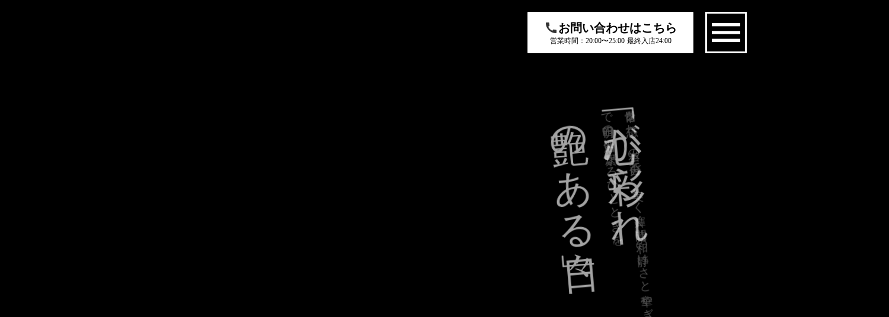

--- FILE ---
content_type: text/plain; charset=utf-8
request_url: https://analytics.studiodesignapp.com/event
body_size: -231
content:
Message published: 17690865137617929